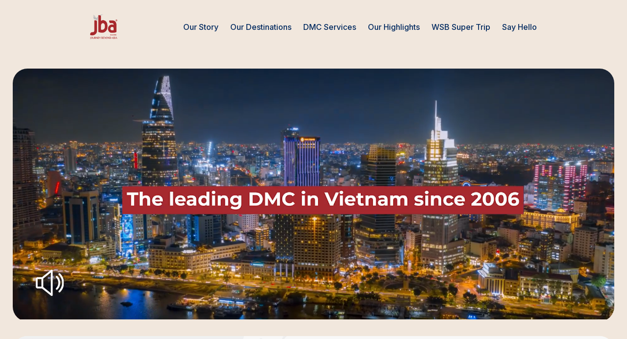

--- FILE ---
content_type: text/html; charset=UTF-8
request_url: https://www.jba-dmc.com/?f=52.1773.1338711934.14.32.58.spectacles+opera
body_size: 9183
content:
<!DOCTYPE html>
<html lang="en">
<head>
    	<base href="https://www.jba-dmc.com/" />
        <meta charset="utf-8">
        <meta http-equiv="x-ua-compatible" content="ie=edge">
        <title>JBA - Journey Beyond Asia</title>
        <meta name="viewport" content="width=device-width, initial-scale=1.0" />
		<meta name="keywords" content="vietnam dmc, dmc in vietnam, journey beyond asia, jbadmcvn, vietnam travel expery, mice in vietnam, eventplanner in vietnam, jba vietnam, MICE, Event, Asiatour, Tour, Vietnam, Asia, Travel, Leisure" />
		<meta name="description" content="Originally established as Phu Bao Tours in 2006 with the passion in travel management and became a destination management company, so called Phu Bao Destinations and Events ‘PBDE’ for our loyal customer WSB – World System Builder (USA), impressively arranging their incentive trips to Vietnam and Asia from few hundreds in 2012 to 4,000 delegates in 2018. 
Through countless challenges over a decade, together with clearly- developed vision, strong determination and limitless effort, in 2018, we pushed ourselves to another level of achievement in rebranding to JBA - Journey Beyond Asia, in order to integrate further our passion, in-depth experiences and expertise in travel management to the greater platforms of our customers, horizontally in market segments and vertically in each segment demand, domestically and internationally." />
		<meta property="og:locale" content="vi_VN" />
		<meta property="og:type" content="website" />
		<meta property="og:title" content="JBA - Journey Beyond Asia" />
		<meta property="og:description" content="Originally established as Phu Bao Tours in 2006 with the passion in travel management and became a destination management company, so called Phu Bao Destinations and Events ‘PBDE’ for our loyal customer WSB – World System Builder (USA), impressively arranging their incentive trips to Vietnam and Asia from few hundreds in 2012 to 4,000 delegates in 2018. 
Through countless challenges over a decade, together with clearly- developed vision, strong determination and limitless effort, in 2018, we pushed ourselves to another level of achievement in rebranding to JBA - Journey Beyond Asia, in order to integrate further our passion, in-depth experiences and expertise in travel management to the greater platforms of our customers, horizontally in market segments and vertically in each segment demand, domestically and internationally." />
		<meta property="og:url" content="https://www.jba-dmc.com/" />
		<meta property="og:site_name" content="JBA - Journey Beyond Asia" />
		<meta property="og:image" content="" />
	    <link rel="icon" type="image/png" href="images/favicon.png">

		<!-- fonts styles -->
		<link rel="preconnect" href="https://fonts.googleapis.com">
		<link rel="preconnect" href="https://fonts.gstatic.com" crossorigin>
		<link href="https://fonts.googleapis.com/css2?family=Inter:ital,opsz,wght@0,14..32,100..900;1,14..32,100..900&family=Six+Caps&display=swap" rel="stylesheet">
		<!-- CSS icon font -->
		<script type="module" src="https://unpkg.com/ionicons@7.1.0/dist/ionicons/ionicons.esm.js"></script>
		<script nomodule src="https://unpkg.com/ionicons@7.1.0/dist/ionicons/ionicons.js"></script>
		<!-- css page custom -->
		<link href="css/reset.css?rand=123" rel="stylesheet" />
		<link href="css/index.css?rand=123" rel="stylesheet" />
		<link rel="stylesheet" href="css/ani.css">
	    <link href="css/style2.css?rand=123" rel="stylesheet" />
		<link href="css/reponsive.css?rand=123" rel="stylesheet" />

		<link rel="stylesheet" href="js/jquery-ui.min.css">
		<link rel="stylesheet" href="js/jquery-ui.theme.min.css">
		<link rel="stylesheet" href="js/jquery-ui.structure.min.css">
		<script src="js/jquery-3.3.1.min.js"></script>
		<script src="js/jquery-ui.min.js"></script>

        <script src="js/jslib.js"></script>

		<!-- Dialog -->
		<!--
		<link rel="stylesheet" href="js/dialog.css">
		<script src="js/dialog.js"></script>
		-->

		<!-- Google tag (gtag.js) -->
		<script async src="https://www.googletagmanager.com/gtag/js?id=G-BCJ4FY6BR5"></script>
		<script>
		  window.dataLayer = window.dataLayer || [];
		  function gtag(){dataLayer.push(arguments);}
		  gtag('js', new Date());

		  gtag('config', 'G-BCJ4FY6BR5');
		</script>


	<script>
	  	$(document).ready(function(){
			$("#form_arrival_date").datepicker({
				dateFormat: 'mm/dd/yyyy',
				changeMonth: true,
				changeYear: true
			});

			$("#form_departure_date").datepicker({
				dateFormat: 'mm/dd/yyyy',
				changeMonth: true,
				changeYear: true
			});

			$(".sound-icon").click( function (){
			    if( $("#home-video").prop('muted') == true ){
			    	//Unmute
			        $("#home-video").prop('muted', false);

			        //Change icon
			        //$("#sound-img").prop('src', 'images/sound_on.png');
			        $("#sound-img").prop('src', 'images/sound_off.png');
			        $("#sound-img").prop('title', 'Turn Sound Off');
			    }
			    else {
			    	//Mute
			    	$("#home-video").prop('muted', true);

			        //Change icon
			        //$("#sound-img").prop('src', 'images/sound_off.png');
			        $("#sound-img").prop('src', 'images/sound_on.png');
			        $("#sound-img").prop('title', 'Turn Sound On');
			    }
			});
		})
	</script>
</head>

<body>
    <!-- PAGE LOADER -->
<div class="page-loader">
    <div class="spinner"></div>
    <div class="txt">
        <p> <img src="images/loadlogo.png"></p>
        <!-- <p>JBA<br>Journey Beyond Asia.</p> -->
    </div>
</div>
<!-- PAGE LOADER END -->

   <!--  <div class="transition">
        <div class="loadlogo"> <img id="loadimg" src="images/loadlogo.png"> </div>
     </div> -->

    <div class="website-content">

        <!-- Header -->
        <header class="header fullscreen-menu">
            <div id="header-container">
                <div class="mainMenu">
                    <div id="logo">
                        <a href="">
                            <img src="images/sitepic/logo-color.png" title="" border="0" />
                        </a>
                    </div>

                    <!-- Navigation -->
                    <label for="openNav" class="openNav">
                        <span></span>
                        <span></span>
                        <span></span>
                    </label>
                    <nav class="navbar">
                        <input type="checkbox" name="openNav" id="openNav">
                        <ul class="menu">
                        <li><a href="story/" class="">Our Story</a> </li>
                        <li><a href="destination/" class="">Our Destinations</a></li>
                        <li><a href="service/" class="">DMC Services </a></li>
                        <li><a href="highlight/" class="">Our Highlights</a></li>
                        <!-- tạm ẩn---
                        <li><a href="service/" class="">Case Studies </a></li>
                        -->
                        <li> <a href="supertrip/" class="">WSB Super Trip </a> </li>
                        <li><a href="contact/" class="">Say Hello</a></li>
                        </ul>

                    </nav>
                    <!--/Navigation -->
                </div>
            </div>
        </header>
        <!--/Header -->


        <main>
            <!-- -------------------hero_index------------------ -------------->
            <div class="hero_index">
                <div class="container_home">
                    <div class="video video-container">
                        <video id="home-video" class="vi_pc" autoplay loop muted webkit-playsinline playsinline>
                            <source src="images/sitepic/Web-Banner-2025-1920-x-800.mp4" type="video/mp4" />
                        </video>

                        <video id="home-video" class="vi_mb" autoplay loop muted webkit-playsinline playsinline>
                            <source src="images/sitepic/Web-Banner-2025-608-x-1080.mp4" type="video/mp4" />
                        </video>

						<span class="sound-icon">
							<img id="sound-img" src="images/sound_on.png" title="Turn Sound On" />
						<span>

						<!--
                        <div class="down_video">
                            <button class="scroll-down"><ion-icon name="arrow-down-outline"></ion-icon> Destinations
                            </button>
                        </div>
                        -->
                    </div>
                </div>

            </div>
            <!-- -------------------/hero_index------------------ -------------->

            <!-- -------------------Our Destinations------------------ -------------->
            <div class="Des_index">
                <h3 class="Des_index_title"><span>OUR</span> Destinations</h3>
                <div class="container_home">
                    <div class="Des_index_main">
                        <div class="bg_map image-map-container">
                            <img src="images/sitepic/bg_des.jpg" alt="" class="image-map" />

                            <a class="local_hochiminh local local_des-btn active" data-popup=".popup_hochiminh" title="Ho Chi Minh City"><ion-icon name="radio-button-on-outline"></ion-icon></a>
                            <a class="local_hanoi local local_des-btn " data-popup=".popup_hanoi" title="Ha Noi"><ion-icon name="radio-button-on-outline"></ion-icon></a>
                            <a class="local_phuquoc local local_des-btn " data-popup=".popup_phuquoc" title="Phu Quoc"><ion-icon name="radio-button-on-outline"></ion-icon></a>
                            <a class="local_danang local local_des-btn " data-popup=".popup_danang" title="Da Nang"><ion-icon name="radio-button-on-outline"></ion-icon></a>
                            <a class="local_bangkok local local_des-btn " data-popup=".popup_bangkok" title="Bangkok"><ion-icon name="radio-button-on-outline"></ion-icon></a>
                            <a class="local_chiangmai local local_des-btn " data-popup=".popup_chiangmai" title="Chiang Mai"><ion-icon name="radio-button-on-outline"></ion-icon></a>
                            <a class="local_phuket local local_des-btn " data-popup=".popup_phuket" title="Phuket"><ion-icon name="radio-button-on-outline"></ion-icon></a>
                            <a class="local_cambodia local local_des-btn " data-popup=".popup_cambodia" title="Cambodia"><ion-icon name="radio-button-on-outline"></ion-icon></a>
                            <a class="local_japan local local_des-btn " data-popup=".popup_japan" title="Japan"><ion-icon name="radio-button-on-outline"></ion-icon></a>
                            <a class="local_malaysia local local_des-btn " data-popup=".popup_malaysia" title="Malaysia"><ion-icon name="radio-button-on-outline"></ion-icon></a>
                            <a class="local_singapore local local_des-btn " data-popup=".popup_singapore" title="Singapore"><ion-icon name="radio-button-on-outline"></ion-icon></a>
                            <a class="local_southkorea local local_des-btn " data-popup=".popup_southkorea" title="South Korea"><ion-icon name="radio-button-on-outline"></ion-icon></a>
                            <a class="local_taiwan local local_des-btn " data-popup=".popup_taiwan" title="Taiwan"><ion-icon name="radio-button-on-outline"></ion-icon></a>
                            <a class="local_indonesia local local_des-btn " data-popup=".popup_indonesia" title="Indonesia"><ion-icon name="radio-button-on-outline"></ion-icon></a>

                        </div>

                        <div class="popup_content popup_hochiminh active">
                            <div class="content_des">
                                <ul>
                                    <li>
                                    	<img src="images/destination/saigon-river-4.jpg" title="Ho Chi Minh City" border=0 />
                                    </li>
                                    <li>
                                        <h2>Ho Chi Minh City</h2>
                                    </li>
                                </ul>
                                <p>Vibrant, Dynamic, Historical<br />
<br />
Where the buzz never stops! From bustling markets to sky-high rooftop views, Ho Chi Minh City is a playground for discovery. Dive into its rich history, savor the world-famous street food, and enjoy luxury venues that make it a M.I.C.E hotspot like no other.</p>
                            </div>
                            <a href="destination/3/ho-chi-minh-city.html">Learn more</a>
                            <!-- <button class="close" data-popup=".popup"><img src="images/close.png"></button> -->
                        </div>
                        <div class="popup_content popup_hanoi ">
                            <div class="content_des">
                                <ul>
                                    <li>
                                    	<img src="images/destination/Destinations_Ha-Noi.jpg" title="Ha Noi" border=0 />
                                    </li>
                                    <li>
                                        <h2>Ha Noi</h2>
                                    </li>
                                </ul>
                                <p>Timeless, Authentic, Charming<br />
<br />
Step back in time while embracing the present in Hanoi. Wander through the charming Old Quarter, relax by Hoan Kiem Lake, and soak in the city’s unique blend of history and modernity. Hanoi is the perfect stage for unforgettable events and tailored experiences.</p>
                            </div>
                            <a href="destination/1/ha-noi.html">Learn more</a>
                            <!-- <button class="close" data-popup=".popup"><img src="images/close.png"></button> -->
                        </div>
                        <div class="popup_content popup_phuquoc ">
                            <div class="content_des">
                                <ul>
                                    <li>
                                    	<img src="images/destination/Destinations_Phu-Quoc.jpg" title="Phu Quoc" border=0 />
                                    </li>
                                    <li>
                                        <h2>Phu Quoc</h2>
                                    </li>
                                </ul>
                                <p>Paradise, Relaxation, Adventure<br />
<br />
Phu Quoc isn’t just an island; it’s a dream come true. Think turquoise waters, golden sands, and adventure at every turn. Whether you’re here for relaxation or an unforgettable event, this tropical gem delivers it all with a touch of luxury.</p>
                            </div>
                            <a href="destination/5/phu-quoc.html">Learn more</a>
                            <!-- <button class="close" data-popup=".popup"><img src="images/close.png"></button> -->
                        </div>
                        <div class="popup_content popup_danang ">
                            <div class="content_des">
                                <ul>
                                    <li>
                                    	<img src="images/destination/6.jpg" title="Da Nang" border=0 />
                                    </li>
                                    <li>
                                        <h2>Da Nang</h2>
                                    </li>
                                </ul>
                                <p>Scenic, Energetic, Relaxing<br />
<br />
Feel the sea breeze and the mountain whispers in Da Nang. From golden beaches to the awe-inspiring Marble Mountains, this city is your gateway to adventure and relaxation. Plan your next event here for an unforgettable mix of inspiration and tranquility.</p>
                            </div>
                            <a href="destination/9/da-nang.html">Learn more</a>
                            <!-- <button class="close" data-popup=".popup"><img src="images/close.png"></button> -->
                        </div>
                        <div class="popup_content popup_bangkok ">
                            <div class="content_des">
                                <ul>
                                    <li>
                                    	<img src="images/destination/Destinations_Bangkok-2.jpg" title="Bangkok" border=0 />
                                    </li>
                                    <li>
                                        <h2>Bangkok</h2>
                                    </li>
                                </ul>
                                <p>Vibrant, Flavorful, Festive<br />
<br />
Bangkok is where tradition and modernity collide in the best way. Marvel at glittering temples, dive into bustling markets, and host your event in venues that buzz with energy. Here, every moment becomes an extraordinary experience.</p>
                            </div>
                            <a href="destination/2/bangkok.html">Learn more</a>
                            <!-- <button class="close" data-popup=".popup"><img src="images/close.png"></button> -->
                        </div>
                        <div class="popup_content popup_chiangmai ">
                            <div class="content_des">
                                <ul>
                                    <li>
                                    	<img src="images/destination/Destinations_Chiangmai.jpg" title="Chiang Mai" border=0 />
                                    </li>
                                    <li>
                                        <h2>Chiang Mai</h2>
                                    </li>
                                </ul>
                                <p>Tranquil, Cultural, Picturesque<br />
<br />
Welcome to Chiang Mai, where ancient temples, lush mountains, and vibrant night markets create a serene escape from the everyday. Whether you're planning a peaceful retreat or diving into the local culture, this charming destination is sure to capture your heart.</p>
                            </div>
                            <a href="destination/8/chiang-mai.html">Learn more</a>
                            <!-- <button class="close" data-popup=".popup"><img src="images/close.png"></button> -->
                        </div>
                        <div class="popup_content popup_phuket ">
                            <div class="content_des">
                                <ul>
                                    <li>
                                    	<img src="images/destination/Destinations_Phuket.jpg" title="Phuket" border=0 />
                                    </li>
                                    <li>
                                        <h2>Phuket</h2>
                                    </li>
                                </ul>
                                <p>Tropical, Luxurious, Exciting<br />
<br />
Phuket isn’t just a destination—it’s a lifestyle. Lounge on stunning beaches, host a gala under the stars, or explore vibrant nightlife. This tropical paradise is the ultimate canvas for relaxation and unforgettable M.I.C.E moments.</p>
                            </div>
                            <a href="destination/11/phuket.html">Learn more</a>
                            <!-- <button class="close" data-popup=".popup"><img src="images/close.png"></button> -->
                        </div>
                        <div class="popup_content popup_cambodia ">
                            <div class="content_des">
                                <ul>
                                    <li>
                                    	<img src="images/destination/Destinations_Cambodia.jpg" title="Cambodia" border=0 />
                                    </li>
                                    <li>
                                        <h2>Cambodia</h2>
                                    </li>
                                </ul>
                                <p>Historic, Majestic, Enchanting<br />
<br />
Step into Cambodia’s magical world, home to the legendary Angkor Wat and countless cultural treasures. Beyond its rich history lies a warm, welcoming atmosphere – perfect for meaningful travel experiences and extraordinary events.</p>
                            </div>
                            <a href="destination/7/cambodia.html">Learn more</a>
                            <!-- <button class="close" data-popup=".popup"><img src="images/close.png"></button> -->
                        </div>
                        <div class="popup_content popup_japan ">
                            <div class="content_des">
                                <ul>
                                    <li>
                                    	<img src="images/destination/Destinations_Japan.jpg" title="Japan" border=0 />
                                    </li>
                                    <li>
                                        <h2>Japan</h2>
                                    </li>
                                </ul>
                                <p>Cultural, Traditional, Unforgettable<br />
<br />
Discover Japan, where cutting-edge technology meets timeless traditions. From the buzz of Tokyo's skyscrapers to the tranquility of Kyoto's temples, every corner offers an incredible experience. Perfect for events or adventures that leave a lasting impression!</p>
                            </div>
                            <a href="destination/4/japan.html">Learn more</a>
                            <!-- <button class="close" data-popup=".popup"><img src="images/close.png"></button> -->
                        </div>
                        <div class="popup_content popup_malaysia ">
                            <div class="content_des">
                                <ul>
                                    <li>
                                    	<img src="images/destination/Destinations_Malaysia.jpg" title="Malaysia" border=0 />
                                    </li>
                                    <li>
                                        <h2>Malaysia</h2>
                                    </li>
                                </ul>
                                <p>Diverse, Tropical, Friendly<br />
<br />
Malaysia offers a mix of modern cities, lush rainforests, and breathtaking beaches. Whether you're exploring the vibrant streets of Kuala Lumpur or relaxing on the pristine sands of Langkawi, it’s a destination that promises something for everyone.</p>
                            </div>
                            <a href="destination/10/malaysia.html">Learn more</a>
                            <!-- <button class="close" data-popup=".popup"><img src="images/close.png"></button> -->
                        </div>
                        <div class="popup_content popup_singapore ">
                            <div class="content_des">
                                <ul>
                                    <li>
                                    	<img src="images/destination/Destinations_Singapore.jpg" title="Singapore" border=0 />
                                    </li>
                                    <li>
                                        <h2>Singapore</h2>
                                    </li>
                                </ul>
                                <p>Sophisticated, Cosmopolitan, Efficient<br />
<br />
Singapore shines as a global hub of luxury and efficiency. Picture iconic landmarks like Marina Bay Sands, seamless infrastructure, and world-class hospitality – all coming together to make your visit, or event, truly unforgettable.</p>
                            </div>
                            <a href="destination/12/singapore.html">Learn more</a>
                            <!-- <button class="close" data-popup=".popup"><img src="images/close.png"></button> -->
                        </div>
                        <div class="popup_content popup_southkorea ">
                            <div class="content_des">
                                <ul>
                                    <li>
                                    	<img src="images/destination/Destinations_South-Korea.jpg" title="South Korea" border=0 />
                                    </li>
                                    <li>
                                        <h2>South Korea</h2>
                                    </li>
                                </ul>
                                <p>Modern, Trendy, Inspiring<br />
<br />
South Korea brings energy and inspiration with its bustling cities, rich history, and natural wonders. Imagine exploring Seoul's futuristic skyline or unwinding on Jeju Island’s serene beaches. It’s the ultimate destination for unforgettable memories and dynamic events.</p>
                            </div>
                            <a href="destination/13/south-korea.html">Learn more</a>
                            <!-- <button class="close" data-popup=".popup"><img src="images/close.png"></button> -->
                        </div>
                        <div class="popup_content popup_taiwan ">
                            <div class="content_des">
                                <ul>
                                    <li>
                                    	<img src="images/destination/Destinations_Taiwan.jpg" title="Taiwan" border=0 />
                                    </li>
                                    <li>
                                        <h2>Taiwan</h2>
                                    </li>
                                </ul>
                                <p>Scenic, Diverse, Welcoming<br />
<br />
Taiwan has it all – buzzing cities, jaw-dropping landscapes, and mouthwatering food. From Taipei’s lively night markets to the awe-inspiring Taroko Gorge, this destination blends excitement with warmth, making it perfect for every traveler or event.</p>
                            </div>
                            <a href="destination/14/taiwan.html">Learn more</a>
                            <!-- <button class="close" data-popup=".popup"><img src="images/close.png"></button> -->
                        </div>
                        <div class="popup_content popup_indonesia ">
                            <div class="content_des">
                                <ul>
                                    <li>
                                    	<img src="images/destination/Destinations_Indonesia.jpg" title="Indonesia" border=0 />
                                    </li>
                                    <li>
                                        <h2>Indonesia</h2>
                                    </li>
                                </ul>
                                <p>Enchanting, Diverse, Inspiring<br />
<br />
Indonesia’s diverse archipelago offers dynamic cityscapes in Jakarta, vibrant heritage in Yogyakarta and on top of those, Bali stands as a crown jewel - an island of lush rice terraces, pristine beaches, and spiritual retreats. Whether you're seeking a serene escape, an adventure-filled incentive trip, or a high-end corporate retreat.</p>
                            </div>
                            <a href="destination/17/indonesia.html">Learn more</a>
                            <!-- <button class="close" data-popup=".popup"><img src="images/close.png"></button> -->
                        </div>
                    </div>
                </div>
            </div>
            <!-- ------------------- / Our Destinations------------------ -------------->

            <!-- -------------------Services------------------ -------------->
            <div class="Services_index container_home">
                <div class="container">
                    <div class="Services_index_content">
                        <ul>
                            <li class="Services_index_content-box">
                                <h3 class="Services_index_content-box_tit"><span>OUR</span> SERVICES</h3>
                            </li>

                            <li class="Services_index_content-box">
                                <img src="images/service/cial_54810451779_250919-JY-DSC00038e.jpg" title="" border="0" />
                                <div class="overlay_sv"></div>
                                <a href="service/1/leisure.html" class="Services_index_content-box-title">
                                    LEISURE
                                </a>
                            </li>
                            <li class="Services_index_content-box">
                                <img src="images/service/travel-concierge.png" title="" border="0" />
                                <div class="overlay_sv"></div>
                                <a href="service/2/travel-concierge.html" class="Services_index_content-box-title">
                                    TRAVEL CONCIERGE
                                </a>
                            </li>
                            <li class="Services_index_content-box">
                                <img src="images/service/KIN_1109.jpg" title="" border="0" />
                                <div class="overlay_sv"></div>
                                <a href="service/3/mice.html" class="Services_index_content-box-title">
                                    MICE
                                </a>
                            </li>
                        </ul>
                    </div>
                </div>
            </div>
            <!-- -------------------/ Services------------------ -------------->

            <!-- -------------------Our STORY------------------ -------------->
            <div class="our_story_index container_home">
                <div class="our_story_index_content">
                    <div class="our_story_index_content_img">
                        <h3><span>OUR</span> STORY</h3>
                        <div class="our_story_index_content_pp">
                            <img class="our_story_index_content_pp_img" src="images/sitepic/Group-Photo-Cutout-1.png" />
                        </div>

                        <div class="our_story_index_content_text">
                            <div id="scene">
                                <div class="layer z_index_above" data-depth="-0.1">
                                	<img src="images/sitepic/Our-Story-03.png" />
                                </div>
                                <div class="layer z_index_above" data-depth="0.2">
                                	<img src="images/sitepic/Our-Story-04.png" />
                                </div>
                                <div class="layer z_index_above" data-depth="0.3">
                                	<img src="images/sitepic/Our-Story-05.png" />
                                </div>
                                <div class="layer" data-depth="0.4">
                                	<img src="images/sitepic/Our-Story-06.png" />
                                </div>
                            </div>
                        </div>

                        <div class="our_stor_mobile_text">
                            <p>OUR STORY</p>
                        </div>
                        <div class="our_story_index_content_img_btn">
                            <a href="story/" class="btn_main">Learn more</a>
                        </div>
                    </div>
                </div>
            </div>
            <!-- -------------------/ Our STORY------------------ -------------->

            <!-- -------------------HIGHTLIGTH------------------ -------------->
            <div class="hightlights_index container_home">
                <div class="hightlights_index_content">
                    <img src="images/sitepic/bg_high.jpg" title="" border="0" />

                    <h3 class="hightlights_index_title">
                        our <br>highlights
                    </h3>
                    <div class="hightlights_index_btn">
                        <a href="highlight/" class="btn_main">Learn more</a>
                    </div>

                </div>
            </div>
            <!-- -------------------/HIGHTLIGTH------------------ -------------->

            <!-- -------------------super Trip Project------------------ -------------->
            <div class="supertrip_index container_home">
                <div class="supertrip_index_content" style="background-image: url(images/sitepic/bg_super.jpg);">
                    <div class="supertrip_index_content-item">
                        <p class="supertrip-1"><img src="images/sitepic/Super-Trip-Project--Globe.png" /></p>
                        <p class="supertrip-2"><img src="images/sitepic/layer1.png" /></p>
                        <p class="supertrip-3"><img src="images/sitepic/maybay.png" /></p>
                    </div>
                    <div class="supertrip_index_content-title">
                        WSB <br>SUPER TRIP
                    </div>
                    <div class="supertrip_index_btn">
                        <a href="supertrip/" class="btn_main">Learn more</a>
                    </div>
                </div>
            </div>
            <!-- -------------------/super Trip Project------------------ -------------->

            <!-- SAY HELLO -->
            <div id="say_hello" class="sayhello_index container_home">
                <div class="g-say" style="background-image: url(images/sitepic/pexels-c-t-phat-546614745-18099746.png);">
                    <div class="container content_row">
                        <div class="content-row-colum-2">
                            <div class="col box-say">
                                <div class="col-content-left">
                                    <h2><span>say</span> hello!</h2>

                                </div>
                            </div>
                            <div class="col from-box">
                            	<div id="Form_Msg" class="errorMsg2 text-center"></div>

                            	<div id="Div_Form">
	                                <form id="REQUESTFORM" name="REQUESTFORM" action="" method="post" onsubmit="return sendRequestForm('index.php?act=send_request')">
	                                <input type="hidden" name="form_flag" value="" />
	                                <ul>
	                                    <li class="input-box">
	                                        <span class="icon"><ion-icon name="person-outline"></ion-icon></span>
	                                        <input type="text" id="form_name" name="form_name" value="" placeholder="NAME *" required="required" />
	                                    </li>
	                                    <li class="input-box">
	                                        <span class="icon"><ion-icon name="mail-outline"></ion-icon></span>
	                                        <input type="text" name="form_email" value="" class="form-control" placeholder="EMAIL *" required="required" />
	                                    </li>
	                                    <li class="input-box">
	                                        <span class="icon"><ion-icon name="location-outline"></ion-icon></span>
	                                        <input type="text" name="form_organization" value="" class="form-control" placeholder="ORGANIZATIONS *" required="required" />
	                                    </li>
	                                    <li class="input-box">
	                                        <span class="icon"><ion-icon name="call-outline"></ion-icon></span>
	                                        <input type="text" name="form_phone" value="" class="form-control" placeholder="PHONE NUMBER *" required="required" />
	                                    </li>
	                                    <li class="input-box">
	                                        <span class="icon"><ion-icon name="map-outline"></ion-icon></span>
	                                        <textarea type="text" name="form_destination" rows="3" class="form-control" placeholder="DESTINATIONS *" required="required"></textarea>
	                                    </li>
	                                    <li class="input-box">
	                                        <span class="icon"><i class="fa-solid fa-note-sticky"></i></span>
	                                        <textarea type="text" name="form_request" rows="3" class="form-control" placeholder="REQUESTS *" required="required"></textarea>
	                                    </li>
	                                    <li class="input-box">
	                                        <span class="icon"></span>
	                                        <input type="text" id="form_arrival_date" name="form_arrival_date" value="" placeholder="DAY OF ARRIVAL *" required="required" autocomplete="off" />
	                                    </li>
	                                    <li class="input-box">
	                                        <span class="icon"></span>
	                                        <input type="text" id="form_departure_date" name="form_departure_date" value="" placeholder="DAY OF DEPARTURE *" required="required" autocomplete="off" />
	                                    </li>
	                                    <li class="input-box">
	                                        <span class="icon"></span>
	                                        <input type="number" name="form_guests" value="" placeholder="NUMBER OF GUESTS *" required="required" />
	                                    </li>
	                                    <li class="input-box">
	                                        <span class="text_upload">UPLOAD RFP (Optional)</span>
	                                        <label for="upload-photo">Choose files</label>
	                                        <input id="upload-photo" type="file" name="form_attachment" placeholder="UPLOAD FILE" />
	                                    </li>
	                                </ul>

	                                <div class="button-box">
	                                    <div class="button-border">
	                                        <input type="submit" class="send_message btn_main" id="submit" value="Send Message" />
	                                    </div>
	                                </div>
	                                </form>
                                </div>
                            </div>

                        </div>
                    </div>
                </div>
            </div>
            <!-- SAY HELLO -->
        </main>


        <!-- -------------------footer------------------->
        <footer class="main-footer">
            <div class="container">
                <div class="top-footer">
                    <div class="logo-box">
                        <div class="logo-f">
                            <img src="images/sitepic/logo-color.png" title="" border="0" />
                        </div>
                        <ul class="menu-box">
                            <li>5th Floor, CJ Building, 2bis-4-6 Le Thanh Ton street, Sai Gon Ward, Ho Chi Minh City, Vietnam</li>
                            <li>Hotline: +84 81 963 8080 (Zalo/WhatsApp)</li>
                            <li><a href="mailto:info@jba-dmc.com">Email: info@jba-dmc.com</a></li>
                            <li>Monday - Friday: 08:00 - 17:30</li>
                            <li>Saturday - Sunday: closed</li>
                        </ul>


                        <div class="social-media-main">
                            <ul>
                                <li class="toggle">
                                   <a href="javascript:;">Follow Us</a>
                                    <div class="Social_show">
                                        <p style="--i:1"><a href="https://www.facebook.com/jbadmcvn/" target="_blank">
                                        <img src="images/fb.png" title="" border="0">
                                        </a>
                                        </p>

                                        <p style="--i:2"><a href="https://www.youtube.com/channel/UCzkR2GaJyY7FKQuf0p4Bt7w" target="_blank">
                                        <img src="images/you.png" title="" border="0">
                                        </a></p>

                                        <p style="--i:3"><a href="https://www.instagram.com/jbadmcvn/" target="_blank">
                                        <img src="images/ins.png" title="" border="0">
                                        </a></p>
                                    </div>

                                </li>
                                <li>
                                    <a href="https://wa.me/84819638080">Chat with Us </a>
                                </li>
                            </ul>
                        </div>

                    </div>
                    <div class="label-menu-box">
                    <a class="menu_list" href="story/">Our Story</a>
                        <a class="menu_list" href="destination/">Our Destinations</a>
                        <a class="menu_list" href="service/">DMC Services </a>

                        <a class="menu_list" href="highlight/">Our Highlights</a>
                        <a class="menu_list" href="supertrip/">WSB Super Trip </a>
                        <a class="menu_list" href="contact/">Say Hello</a>
                        <a class="menu_list" href="information/4/booking-and-payment-conditions.html">Booking & Payment Conditions</a>
                    </div>

                    <div class="googlemap-box">
                        <div>
                    	   <iframe src="https://www.google.com/maps/embed?pb=!1m18!1m12!1m3!1d3919.379967732014!2d106.70278377504188!3d10.782182589366935!2m3!1f0!2f0!3f0!3m2!1i1024!2i768!4f13.1!3m3!1m2!1s0x31752f4928a810f5%3A0x7fae9a8c5b36ee8e!2sJBA%20-%20Journey%20Beyond%20Asia!5e0!3m2!1sen!2s!4v1695023106243!5m2!1sen!2s" width="600" height="450" style="border:0;" allowfullscreen="" loading="lazy" referrerpolicy="no-referrer-when-downgrade"></iframe>
                        </div>
                     <p style="padding-top: 8px;">In partnership with</p>
                     <p style="padding-top: 5px;">
                        <a href="http://www.1dmcworld.com/" target="_blank">
                        <img src="images/logo-ff.png" title="" border="0">
                        </a>
                     </p>
                    </div>

                </div>
            </div>
            <div class="bottom-footer">
                <p class="copyright-txt" style="color: var(--color-s-4);">
                    © 2025 Copyright by JBA-DMC.com, all rights reserved.
                </p>
            </div>
        </footer>

<script>
      document.addEventListener("DOMContentLoaded", function () {
    document.querySelector(".toggle").addEventListener("click", function () {
        let socialShow = this.querySelector(".Social_show");
        socialShow.classList.toggle("active");
    });
});
    </script>



    <div class="scrollTop" onclick="scrollToTop();">
    <ion-icon name="arrow-up-circle-outline"></ion-icon>
    </div>
    <script type="text/javascript">
        window.addEventListener('scroll', function(){
            var scroll = document.querySelector('.scrollTop');
            scroll.classList.toggle("active" , window.scrollY > 500)
        })


        function scrollToTop(){
            window.scrollTo({
                top: 0,
                behavior: 'smooth'
            })
        }
    </script>

    </div>



    <script src="js/intersection-observer.min.js"></script>
    <script src="js/gsap.min.js"></script>
    <script src="js/ScrollTrigger.min.js"></script>
    <script src="js/lenis.min.js"></script>

<!--   	<script src="js/barba.umd.js"></script>
    <script src="js/main.js"></script> -->

    <!-- js style -->
    <script src="js/index.js"></script>
    <!-- js sliders hightlights -->

	<script type="text/javascript">
	    /*modal*/

		// Khai báo các nút với các giá trị data-popup từ popup đến popup13
		document.querySelectorAll('[data-popup]').forEach(button => {
		    button.addEventListener('click', (event) => {
		        event.stopPropagation(); // Ngăn chặn sự kiện click lan đến document
		        const popupSelector = button.getAttribute('data-popup');

		        // Đóng tất cả các popup hiện tại và xóa class 'active' khỏi tất cả các nút
		        document.querySelectorAll('.popup_japan.active, .popup_southkorea.active, .popup_taiwan.active, .popup_chiangmai.active, .popup_hanoi.active, .popup_bangkok.active, .popup_phuket.active, .popup_danang.active, .popup_cambodia.active, .popup_hochiminh.active, .popup_phuquoc.active, .popup_malaysia.active, .popup_singapore.active, .popup_indonesia.active').forEach(popup => {
		            popup.classList.remove('active');
		        });
		        document.querySelectorAll('[data-popup].active').forEach(activeButton => {
		            activeButton.classList.remove('active');
		        });

		        // Mở popup tương ứng và thêm class 'active' vào nút được click
		        popupToggle(popupSelector, button);
		    });
		});

		// // Lắng nghe sự kiện click trên toàn bộ document
		// document.addEventListener('click', () => {
		//     // Đóng tất cả các popup hiện tại và xóa class 'active' khỏi tất cả các nút
		//     document.querySelectorAll('.popup_japan.active, .popup_southkorea.active, .popup_taiwan.active, .popup_chiangmai.active, .popup_hanoi.active, .popup_bangkok.active, .popup_phuket.active, .popup_danang.active, .popup_cambodia.active, .popup_hochiminh.active, .popup_phuquoc.active, .popup_malaysia.active, .popup_singapore.active').forEach(popup => {
		//         popup.classList.remove('active');
		//     });
		//     document.querySelectorAll('[data-popup].active').forEach(activeButton => {
		//         activeButton.classList.remove('active');
		//     });
		// });

		function popupToggle(popupSelector, button) {
		    const popups = document.querySelectorAll(popupSelector);
		    popups.forEach(popup => {
		        const isActive = popup.classList.toggle('active'); // Toggle trạng thái popup
		        if (isActive) {
		            button.classList.add('active'); // Nếu popup mở, thêm class 'active' vào nút
		        } else {
		            button.classList.remove('active'); // Nếu popup đóng, xóa class 'active' khỏi nút
		        }
		    });
		}
	</script>

	<script src="js/parallax.min.js"></script>
	<script>
	    var scene = document.getElementById('scene');
	    var parallaxInstance = new Parallax(scene);
	</script>

</body>
</html>


--- FILE ---
content_type: text/css
request_url: https://www.jba-dmc.com/css/index.css?rand=123
body_size: 5432
content:
/*
// <uniquifier>: Use a unique and descriptive class name
// <weight>: Use a value from 100 to 900

.inter-<uniquifier> {
  font-family: "Inter", serif;
  font-optical-sizing: auto;
  font-weight: <weight>;
  font-style: normal;
}
.six-caps-regular {
  font-family: "Six Caps", serif;
  font-weight: 400;
  font-style: normal;
}

// <uniquifier>: Use a unique and descriptive class name
// <weight>: Use a value from 100 to 800

.jetbrains-mono-<uniquifier> {
  font-family: "JetBrains Mono", serif;
  font-optical-sizing: auto;
  font-weight: <weight>;
  font-style: normal;
}
// <uniquifier>: Use a unique and descriptive class name
// <weight>: Use a value from 100 to 800
*/


/* lenis scroll */
html.lenis,
html.lenis body {
  height: auto;
}

.lenis.lenis-smooth {
  scroll-behavior: auto !important;
}

.lenis.lenis-smooth [data-lenis-prevent] {
  overscroll-behavior: contain;
}

.lenis.lenis-stopped {
  overflow: hidden;
}

.lenis.lenis-smooth iframe {
  pointer-events: none;
}



#smooth-content {
  overflow: visible;
  width: 100%;
  /* set a height because the contents are position: absolute, thus natively there's no height */
}

     /* Style for the popup */
     #popup {
       display: none;
       /* Hidden by default */
       position: fixed;
       top: 0;
       left: 0;
       width: 100%;
       height: 100%;
       background-color: #012a5ff0;
       /* Black background with opacity */
       justify-content: center;
       align-items: center;
       z-index: 1005;
     }
  
     #popup img {
       max-width: 500px;
     }
  
     #popup button {
       position: absolute;
       /*
       top: 20px;
       right: 20px;
       */
       margin-top: -540px;
       margin-right: -500px;
       padding: 10px 20px;
       background-color: var(--color-main);
       color: var(--color-s-4);
       border: none;
       cursor: pointer;
     }

/* -------header----------------------------------------------- */
.website-content {
  height: 100%;
  overflow: hidden;
  height: 100%;
}

.header {
  position: relative;
  top: 0px;
  width: auto;
  padding: .3em 3em;
  display: flex;
  justify-content: space-between;
  z-index: 1;
  background: var(--color-s-3);
  align-items: center;
  transition: 0.6s;
}
header.active {
  position: fixed;
  background: var(--color-s-3);
  top: 0;
  width: 100%;
    padding: 0em 3em;
}
header.active #logo img{
  height: 40px;
}
header.active .mainMenu{
  height: 60px;
}
header.active .menu-toggle {
  height: 40px;
}
header.active .menu-toggle-icon{
    width: 40px;
height: 40px;
}
header.active .menu-toggle.opened{
  width: 40px;
}

/*--------------------------------------------------
  MENU  BAR
---------------------------------------------------*/

.fullscreen-menu {
  width: 100%;
  position: relative;
  z-index: 1000;
  pointer-events: all;
  transition: 0.6s;
  background-color: var(--color-s-3);
}
header #header-container {
  width: 90%;
  margin: 0 10%;
  transition: 0.6s
}
.mainMenu {
  position: relative;
  display: flex;
  justify-content: center;
  height: 80px;
  align-items: center;
  transition: 0.6s;
}

#logo {

  pointer-events: initial;
  z-index: 10;
  padding: 10px 0;
  width: 10%;
  text-align: center;
  transition: 0.6s
}

#logo a {
  display: block;
  -webkit-transition: transform 0.5s ease-in-out 0.1s;
  transition: transform 0.5s ease-in-out 0.1s;
}

#logo a.disable,
.open #logo a {
  pointer-events: none;
}

#logo img {
  display: block;
  height: 55px;
  width: auto;
  max-width: none;
  -webkit-transition: opacity 0.15s ease-in-out 0s;
  transition: opacity 0.15s ease-in-out 0s;
}

#logo img.black-logo {
  opacity: 1;
}

.navbar {
  width: 100%;
  display: flex;
  justify-content: center;
  transition: 0.6s;
  margin: 1% 0;
}

.navbar a {
  color: var(--color-accent);
  font-weight: 500;
    padding: 10px 15px;
      transition: 0.5s ease-in-out;
}
.navbar a:hover{
	text-decoration: none;
   color: var(--color-s-4);
    background-color: var(--color-main);
      border-radius: 30px;
}
.navbar a.active {
  color: var(--color-s-4);
  background-color: var(--color-main);
  border-radius: 30px;
}
.navbar ul {
  display: inline-block;
  padding: 0;
  margin: 0;
  list-style: none;
}

.navbar otheroption {
  width: 35%;
  text-align: right;
}

.navbar .menu {
  width: 100%;
  text-align: center;
}

.navbar li {
  display: inline-block;
  transition: 0.8s;
  position: relative;
  margin: 0;
}
 .navbar .menu label ion-icon{
  display: none;
 }

.navbar .menu li ul {
  position: absolute;
  top: 100%;
  left: 0;
  width: 250px;
  margin: 0;
  position: 0;
  background-color: #ffffff22;
  text-align: left;
  display: none;

}

.navbar .menu li:hover ul {
  display: block;

}

.navbar .menu ul li {
  width: calc(100% - 30px);
  text-align: left;
  display: block;
}


input[type="checkbox"],
input[type="radio"] {
  display: none;
}
/*--------------hero index--------------------------------*/
.hero_index{
  margin-top: 30px;
}

  .video {
   overflow: hidden;
  }
  .video .down_video{
    position: absolute;
    left: 2%;
    bottom: 2%;
    width: 150px;
    height: 50px;
    z-index: 9;
  }

/* Thiết lập video fullscreen */
.video-container {
  position: relative;
  top: 0;
  left: 0;
  width: 100%;
  height: 100%;
  z-index: 3; 
  overflow: hidden;
}

.video-container video {
  width: 100%;
  height: 100%;
  object-fit: cover; /* Đảm bảo video bao phủ toàn bộ container */
}
.vi_mb{
display: none;
}



/*--------------Des_index--------------------------------*/
  .Des_index{
   width: 100%;
   margin: 30px 0 0 0;
   position: relative;
  }
.Des_index h3{
  position: absolute;
  top: 8%;
  right: 19.5%;
  width: max-content;
  font-size: 10rem;
  font-weight: 400;
  font-family: "Six Caps", serif; 
  color: var(--color-main);
  z-index: 1;
  text-transform: uppercase;
}
.Des_index h3 span{
  font-size: 5rem;
}
  .Des_index_main{
    width: 100%;
    height: calc(90vh - 30px);
    position: relative;
    overflow: hidden;
    background: var(--color-s-4);
    overflow: hidden;
  }
  .bg_map{
    position: relative;
  }
   .bg_map img {
    height: 100%;
    width: 100%;
   }
    .bg_map a{
      display:block ;
      position: absolute;
    }


/* Container for the image map */
.image-map-container {
  position: relative;
  width: 100%; /* Full width, responsive */
  margin: 0 auto; /* Center the container */
}

/* Image map styling */
.image-map {
  width: 100%;
  height: auto; /* Maintain aspect ratio */
  display: block; /* Prevent inline spacing */
}

/* Icon styling */
.local {
  position: absolute;
  transform: translate(-50%, -50%); /* Center icon at the specified point */
  font-size: 1.7rem; /* Adjust size as needed */
}
.local_des-btn{
    position: relative;
  padding: 10px 10px;
  font-size: 1.7rem;
  display: inline-block;
  text-decoration: none;
  color: var(--color-accent);
  cursor: pointer;
  text-transform: uppercase;
  transition: 0.5s;
  animation: btn_des 3s ease infinite;
  transform: scale(0.8);
}
 @keyframes btn_des {

   0%,
   100% {
      transform: scale(0.8);
     
   }

   50% {
    transform: scale(1);
   }
 }
.local_des-btn.active{
      color: var(--color-main);
    }
.local_japan{
  left: 41.8%;
  top: 15%;
}
.local_southkorea{
  left: 33.3%;
  top: 17%;
}
.local_taiwan{
  left: 31.8%;
  top: 36%;
}
.local_chiangmai{
  left: 18.3%;
  top: 44%;
}
.local_hanoi{
  left: 22.3%;
  top: 41%;
}
.local_bangkok{
  left: 19.3%;
  top: 50%;
}
.local_phuket{
  left: 18.3%;
  top: 56%;
}
.local_danang{
  left: 24.3%;
  top: 46.5%;
}
.local_cambodia{
  left: 21.8%;
  top: 50.5%;
}
.local_hochiminh{
  left: 24.3%;
  top: 53.5%;
}
.local_phuquoc{
  left: 22.8%;
  top: 56%;
}
.local_malaysia{
  left: 21.3%;
  top: 63.5%;
}
.local_singapore{
  left: 22.8%;
  top: 66.5%;
}
.local_indonesia{
  left: 30.3%;
  top: 78.5%;
}
/*-------------POPUP DES------------------------*/
.popup_content{
    position: absolute;
  top: 70%;
  left: 76%;
  opacity: 0;
  transform: translate(-65%,-65%);
  z-index: 10;
  background: var(--color-s-3);
  border-radius: 30px;
  width: 450px;
  padding: 30px 30px 30px;
  box-shadow: 0 15px 30px rgba(0,0,0,0.08);
  transition: 1s ease-in-out;
  visibility: hidden;
}

.popup_content .content_des
{
  position: relative;
  width: 100%;
  display: flex;
  justify-content: center;
  align-items: flex-start;
  flex-direction: column;
}
.popup_content .content_des ul
{
  display: inline-flex;
  justify-content: center;
  align-items: center;
  column-gap: 20px;
  /*margin-bottom: 20px;*/
}
.popup_content .content_des ul li:nth-child(1){
  width: 90px;
  height: 90px;
}
.popup_content .content_des ul li img {
width: 100%;
height: 100%;
border-radius: 50%;
}
.popup_content .content_des ul li:nth-child(2) h2{
  font-size: 24px;
    font-weight: 500;
    color: var(--color-s-1);
    margin: 20px 0 10px;
}
.popup_content .content_des p
{
  text-align: left;
  font-size: 16px;
  color: var(--color-s-1);
  margin-bottom: 15px;
  margin-left: 110px;
}
.popup_content a{
  background-color: var(--color-main);
  border-radius: 50px;
  padding: 10px 20px;
  color: var(--color-s-3);
  display: block;
  text-align: center;
  max-width: 120px;
  margin-left: 110px;
}
/*-------------tạm ẩn-----------
.popup::before{
  position: absolute;
  content: "";
  background: url(../images/arr/1.png);
  width: 132px;
  height: 236px;
  left: -20%;
  top: -39%;
  z-index: 0;
}
.popup2::before {
  position: absolute;
    content: "";
    background: url(../images/arr/2.png);
    width: 290px;
    height: 242px;
    left: -50%;
    top: -34%;
    z-index: 0;
}
.popup3::before {
  position: absolute;
  content: "";
  background: url(../images/arr/3.png) no-repeat;
  width: 310px;
  height: 55px;
  left: -58%;
  top: 15%;
  z-index: 0;
}
.popup4::before {
  position: absolute;
  content: "";
  background: url(../images/arr/4.png) no-repeat;
  width: 574px;
  height: 50px;
  left: -80%;
  top: 15%;
  z-index: 0;
}
.popup5::before {
  position: absolute;
  content: "";
  background: url(../images/arr/5.png) no-repeat;
  width: 484px;
  height: 50px;
  left: -80%;
  top: 15%;
  z-index: 0;
}
.popup6::before {
  position: absolute;
  content: "";
  background: url(../images/arr/6.png) no-repeat;
  width: 560px;
  height: 67px;
  left: -80%;
  top: 15%;
  z-index: 0;
}
.popup7::before {
  position: absolute;
  content: "";
  background: url(../images/arr/7.png) no-repeat;
  width: 619px;
  height: 195px;
  left: -80%;
  top: 15%;
  z-index: 0;
}
.popup8::before {
  position: absolute;
  content: "";
  background: url(../images/arr/8.png) no-repeat;
  width: 448px;
  height: 88px;
  left: -80%;
  top: 15%;
  z-index: 0;
}
.popup9::before {
  position: absolute;
  content: "";
  background: url(../images/arr/9.png) no-repeat;
  width: 499px;
  height: 116px;
  left: -80%;
  top: 15%;
  z-index: 0;
}
.popup10::before {
  position: absolute;
  content: "";
  background: url(../images/arr/10.png) no-repeat;
  width: 451px;
  height: 158px;
  left: -76%;
  top: 15%;
  z-index: 0;
}
.popup11::before {
  position: absolute;
  content: "";
  background: url(../images/arr/11.png) no-repeat;
  width: 477px;
  height: 185px;
  left: -80%;
  top: 15%;
  z-index: 0;
}
.popup12::before {
  position: absolute;
  content: "";
  background: url(../images/arr/12.png) no-repeat;
  width: 499px;
  height: 240px;
  left: -80%;
  top: 15%;
  z-index: 0;
}
.popup13::before {
  position: absolute;
  content: "";
  background: url(../images/arr/13.png) no-repeat;
  width: 458px;
  height: 269px;
  left: -80%;
  top: 15%;
  z-index:0
}
*/
.popup_japan.active, .popup_southkorea.active, .popup_taiwan.active, .popup_chiangmai.active, .popup_hanoi.active
, .popup_bangkok.active, .popup_phuket.active, .popup_danang.active, .popup_cambodia.active, .popup_hochiminh.active
, .popup_phuquoc.active, .popup_malaysia.active, .popup_singapore.active, .popup_indonesia.active 
     {
    top: 70%;
    opacity: 1;
    visibility: visible;
   }
.close
{
  position: absolute;
  top: 30px;
  right: 30px;
  cursor: pointer;
}
/* --------------Services_index------------------- */
.Services_index{
  margin-top:30px ;
height: calc(90vh - 30px);
  background-color: var(--color-s-4);
    border-radius: 30px;
        display: flex;
          justify-content: center;
          align-items: center;
         
}
.Services_index_content{
  display: flex;
  align-items: center;
  justify-content: center;
  height: 100%;
}
.Services_index_content ul {
    display: inline-flex;
      gap: 30px;
      flex-wrap: wrap;
      width: 100%;
      height: 100%;
      justify-content: center;
      align-items: center;
}
.Services_index_content ul li {
  width: calc(50% - 30px);
  max-height: 45%;
  height: 100%;
  background-color: var(--color-s-4);
  border-radius: 30px;
  overflow: hidden;
  position: relative;
  
}
.Services_index_content-box .overlay_sv{
    background: var(--color-main);
      background: linear-gradient(0deg, var(--color-main) 0%, rgba(255, 255, 255, 0) 100%);
        transition: 0.5s ease-in-out;
        position: absolute;
        width: 100%;
        height: 100%;
        left: 0;
        top: 0;
        opacity: 0;
}
.Services_index_content-box .overlay_sv:hover{
  opacity: 1;
}
.Services_index_content-box h3{
  font-size: 13rem;
    font-family: "Six Caps", serif;
      font-weight: 400;
      color: var(--color-main);
}
.Services_index_content-box h3 span{
  font-size: 8rem;
}
.Services_index_content ul li:nth-child(1){
  align-items: center;
  justify-content: center;
  text-align: center;
}
.Services_index_content-box-title{
  position: absolute;
  bottom: 0;
  left: 0;
  width: 100%;
  height: 80px;
background: #ff0000;
  background: linear-gradient(0deg, var(--color-main) 0%, rgba(255, 255, 255, 0) 80%);
  transition: 0.5s ease-in-out;

}
.Services_index_content ul li a{
  text-align: center;
  font-size: 2rem;
  color: var(--color-s-4);
  font-weight: 700;
  transition: 0.3s ease-in-out;
}
.Services_index_content ul li a:hover{
  margin-bottom: -5px;
}
/*-------------our_story_index container_home----------*/
.our_story_index {
  background: var(--color-s-4);
  border-radius: 30px;
  height: calc(90vh - 30px);
  margin-top: 30px;
}
.our_story_index_content{
  width: 100%;
  height: 100%;
}
.our_story_index_content_img{
background-size: 100%;
position: relative;
width: 100%;
height: 100%;
background-image: url(../images/home/bg_our.png);
}
.our_stor_mobile_text{
display: none;
}
.our_story_index_content_img h3{
  position: absolute;
    color: var(--color-main);
    font-size: 12vw;
    font-family: "Six Caps", serif;
    font-weight: 400;
    z-index: 0;
    left: 0;
    top: 2%;
    width: 100%;
    height: 25vh;
    text-align: center;
    animation: animate 4s ease-in-out infinite;
}
 @keyframes animate {
   0%,
   100% {
    transform: translateX(0px);
   }

   50% {
    transform: translateX(15px);
   }
  }
.our_story_index_content_img h3 span{
  font-size: 7rem;
}
.our_story_index_content_pp{
  position: absolute;
  left: 0;
  top: 0;
   width: 100%;
  height: 100%;
  z-index: 1;
  display: flex;
  justify-content: center;
  align-items: center;
}
.our_story_index_content_pp img {
  display: block;
  max-width: 780px;
  margin: auto auto;
}
.our_story_index_content_text{
 position: relative;
 height: 100%;
}
.our_story_index_content_text #scene 
{
  display: flex;
  justify-content: center;
  align-items: center;
  height: 100%;
}
.our_story_index_content_text .layer
{
  position: absolute;
  top: 0;
  left: 0;
  width: 100%;
  height: 100%;
}
.our_story_index_content_text .layer img
{
  position: absolute;
  top: 0;
  left: 0;
  width: 100%;
  height: 100%;
  object-fit: cover;
}
.z_index_above
{
  z-index: 101;
}
.our_story_index_content_img_btn {
  position: absolute;
  left: 0;
  bottom: 30px;
  width: 100%;
  z-index: 99;
}

.our_story_index_content_img_btn a {
  display: block;
  width: 120px;
  margin: 0 auto;
  text-align: center;
}
/* --------------hightlights_index----------------- */
.hightlights_index{
      background: var(--color-s-4);
      border-radius: 30px;
      height: calc(90vh - 30px);
      margin-top: 30px;
      position: relative;
    }
.hightlights_index_title{
  position: absolute;
  display: flex;
  align-items: flex-start;
  justify-content: left;
  left: 7%;
  top: 7%;
  font-size: 10rem;
    font-family: "Six Caps", serif;
      font-weight: 400;
      color: var(--color-s-4);
      width: 100%;
      height: 100%;
      text-align: left;
      line-height: 90%;
      text-shadow: 1px 1px 9px rgba(0, 0, 0, 0.84);

}
.hightlights_index_content .hightlights_index_btn{
position: absolute;
left: 0;
bottom: 30px;
width: 100%;
}
.hightlights_index_content .hightlights_index_btn a{
  display: block;
  width: 120px;
  margin: 0 auto;
  text-align: center;
}
/* --------------hightlights_index----------------- */
.supertrip_index {
  background: var(--color-s-4);
  border-radius: 30px;
  height: calc(90vh - 30px);
  margin-top: 30px;
  overflow: hidden;
}
.supertrip_index_content{
width: 100%;
height: 100%;
background-size: 100%;
position: relative;
}
.supertrip_index_content-item {
  width: 100%;
    height: 100%;
    position: relative;
}
.supertrip_index_content-item p img{
  width: 100%;
}
.supertrip_index_content-item .supertrip-1{
  position: absolute;
  max-width: 100%;
  left: 0%;
  bottom: 0%;
}
.supertrip_index_content-item .supertrip-2 {
  position: absolute;
  max-width: 700px;
  left: 5%;
  top: 9%;
}
.supertrip_index_content-item .supertrip-3 {
  position: absolute;
  max-width:800px;
  left: 2%;
  top: 7%;
}
.supertrip_index_content-title{
position: absolute;
right: 10%;
top: 10%;
font-size: 12rem;
  font-family: "Six Caps", serif;
    font-weight: 400;
    line-height: 100%;
/*    color: var(--color-main);*/
color: #007934;
    text-transform: uppercase;
}
.supertrip_index_btn{
  position: absolute;
    right: 3%;
    bottom: 3%;       
}
.supertrip_index_btn a{
  padding: 10px 30px;
}
/*------------------ BOX SAY HELLO------------------------ */
.sayhello_index{
  background: var(--color-s-4);
    border-radius: 30px;
    height: calc(90vh - 30px);
    margin-top: 30px;
    overflow: hidden;
}
.g-say {
  display: flex;
  justify-content: center;
  align-items: center;
  width: 100%;
  height: 100%;
  color: var(--color-s-4);
  background-size: cover;
  background-position: 50% 50%;
}
.content_row{
display: flex;
justify-content: center;
align-items: center;
height: 100%;
}
.content-row-colum-2 {
  display: grid;
  width: calc(100% - 40px);
  grid-template-columns: 35% auto;
  grid-template-rows: auto;
  gap: 40px;
  height: 80%;
  justify-content: center;
  align-items: center;
}

.content-row-colum-2 .col {
  height: 100%;
}

.animatebg {
  animation: animatebg 10s linear infinite;
}
@keyframes animatebg {
  100% {
    filter: hue-rotate(360deg);
  }
}

/* col  left */
.box-say {
  padding: 30px 30px;
}
.box-say h2 {
  font-size: 10rem;
  font-family: "Six Caps", serif;
  font-weight: 400;
  color: var(--color-main);
 text-align: right;
}
.box-say h2 span{
  font-size: 7rem;
}
.col-content-left {
  width: 100%;
}
.col-content-left icon-icon {
  margin-right: 5px;
}
.col-content-left ul {
  display: inline-flex;
  justify-content: center;
  gap: 20px;
}

.col-content-left ul li {
  padding: 10px 0;
}

/* cot-right */
.from-box {
  position: relative;
  width: calc(100% - 40px);
  height: calc(100% - 40px);
  color: #000;
  border-radius: 30px;
  padding: 20px;
  background-color: var(--color-s-3);
  box-shadow: 2px 4px 31px 5px rgba(47, 48, 120, 0.4);
  -webkit-box-shadow: 2px 4px 31px 5px rgba(47, 48, 120, 0.4);
  -moz-box-shadow: 2px 4px 31px 5px rgba(47, 48, 120, 0.4);
}

.from-box::before{
content: "";
  border-left: 22px solid transparent;
  border-right: 22px solid transparent;
  border-top: 29px solid var(--color-s-3);
  height: 0;
  margin: 0 0 0 45px;
  width: 0;
  position: absolute;
  top: 15%;
  left: -81px;
  transform: rotate(90deg);
}
.from-box ul {
  display: inline-flex;
  width: 100%;
  height: 80%;
  flex-wrap: wrap;
  column-gap: 20px;
  row-gap: 40px;
  margin-bottom: 40px;
}

.from-box ul li {
  display: flex;
  height: 35px;
  width: calc(50% - 20px);
  justify-content: center;
  align-self: start;
  position: relative;
}

.from-box ul li:nth-child(5) {
  width: 100%;
}
.from-box ul li:nth-child(6) {
  width: 100%;
}
li.input-box {
  position: relative;
  width: 100%;
  border-bottom: 1px solid var(--color-s-2)
}
.text_upload{
  position: absolute;
  left: 0;
  top: 7px;
  color: var(--color-s-2);
  font-weight: 300;
}
li.input-box label {
  position: absolute;
  top: 13%;
  right: 0px;
  font-size: 1rem;
 cursor: pointer;
  color: var(--color-s-2);
  transition: 0.5s;
  width: 115px;
  height: 25px;
  border-radius: 30px;
  border: 2px solid var(--color-main);
  text-align: center;
}

li.input-box input {
  width: 100%;
  height: 35px;
  background: transparent;
  border: none;
  outline: none;
  font-size: 1rem;
  color: var(--color-s-2);
  padding: 0 40px 0 5px;
  margin: 0;
}

li.input-box textarea {
  width: 100%;
  /*height: 25px;*/
  background: transparent;
  border: none;
  outline: none;
  font-size: 1rem;
  color: var(--color-s-2);
  padding: 10px 40px 0 5px;
  font-family: "Inter", serif;
}

li.input-box input[type="file"] {
  width: 100px;
  height: 35px;
  border: none;
  outline: none;
  padding: 0;
}
li.input-box input:focus, li.input-box textarea:focus {background-color: #E0E0E0;}

#upload-photo {
  opacity: 0;
  right: 0;
  position: absolute;
  z-index: -1;
}
li.input-box .icon {
  position: absolute;
  right: 8px;
  top: 1px;
  color: var(--color-s-2);
  font-size: 1.2rem;
  line-height: 35px;
}

.button-box .button-border.outline {
  border:none
}
.button-border input[type="submit"] {
  border: none;
  outline: none;
  padding: 0;
  border-radius: 30px;
  height: 50px;
  width: 160px;
  background-color: var(--color-main);
  color: var(--color-s-4);
  cursor: pointer;
}
/* --------footer------- */
footer {
  position: relative;
  width: 100%;
  display: flex;
  justify-content: center;
  align-items: center;
  flex-direction: column;
  color: var(--color-white);
}

.main-footer {
  width: 100%;
}

/* TOP FOOTER */
.top-footer {
  display: flex;
  padding: 40px 0;
  flex-wrap: wrap;
  gap: 50px;
  justify-content: space-between;
  width: 100%;
}

.logo-box {
  max-width: 36%;
  transition: 0.7s;
}

.logo-f {
  display: flex;
  align-items: center;
  gap: 16px;
  font-size: 1.2rem;
  height: 100px

}
.logo-f img{
  width: 100px;
}
.logo-title {
  font-size: 32px;
  color: var(--color-white);
}

.label-menu-box h3 {
  position: relative;
  width: fit-content;
  line-height: 2em;
}

.menu-box {
  /* border: solid; */
  display: flex;
  flex-direction: column;
  gap: 8px;
  list-style: none;
  font-size: 1.2rem;
  color: var(--color-s-2);
}
.menu-box li a{
  color: var(--color-s-2);
}
.label-menu-box{
  margin-top: 95px;
}
.googlemap-box{

   margin-top: 95px;
   height: auto;
}
.googlemap-box img{
max-width: 100px;
}
.label-menu-box a{
  display: block;

    font-size: 1.3rem;
    color: var(--color-accent);
    transition: 0.5s ease-in-out;
    transform: translateX(0px);
}
.label-menu-box a:hover {
  transform: translateX(10px);
  color: var(--color-main);
}
.menu_list{
  padding: 5px 0;
}
.menu-box a {
  /* border: solid; */
  text-decoration: none;
  color: #C2C4C8;
  position: relative;
  left: 0;
  bottom: 0;
  transition: 0.25s;
}

.menu-box a:hover {
  left: 4px;
  bottom: 1px;
  color: white;
}

.newsletter-box {
  max-width: 400px;
}

/* END TOP FOOTER */

/* BOTTOM FOOTER */
.bottom-footer {
  /* border: solid; */
  display: flex;
  justify-content: center;
  padding: 15px 0;
  align-items: center;
  width: 100%;
  background-color: var(--color-main);
}

.copyright-txt {
  color: #C2C4C8;
  text-align: center;
}
.copyright-txt a {color: #fff;}

.social-media-main{
padding-top: 60px;
}
.social-media-main a{ color:var(--color-s-4); }
.social-media-main ul{
  display: inline-flex;
  gap: 25px;
  width: 100%;
}
.social-media-main ul li{
  background-color: var(--color-accent);
  border-radius: 30px;
  padding: 5px 24px;
  position: relative;
  min-width: 90px;
  text-align: center;
  transition: 0.5s;
  cursor: pointer;
}
.social-media-main ul li:hover{
    background-color: var(--color-main);
}

.toggle .Social_show {

}

.social-media-main ul li .Social_show{
  position: absolute;
  left: 0;
  top: -50px;
  width: 150px;
  display: inline-flex;
  gap: 10px;
  justify-content: center;
  transition: 0.5s;
  opacity: 0;
}
.social-media-main ul li .Social_show p{
  width: 40px;
   transition: 0.5s;
   opacity: 0;
   transform: scale(0);
}
.toggle .Social_show.active p:nth-child(1){  
  transition-delay: calc(0.1s * var(--i));
  opacity: 1;
  transform: scale(1);
}
.toggle .Social_show.active p:nth-child(2){
  transition-delay: calc(0.1s * var(--i));
  opacity: 1;
   transform: scale(1);
}
.toggle .Social_show.active p:nth-child(3){
  transition-delay: calc(0.1s * var(--i));
  opacity: 1;
   transform: scale(1);
}
.social-media-main ul li .Social_show.active{
opacity: 1;
}
.social-media-main ul li .Social_show p a {
  position: relative;
  width: 40px;
  display: inline-block;
  display: flex;
  justify-content: center;
  align-items: center;
  overflow: hidden;
  transition: 0.5s;
}

.social-media-main ul li .Social_show p a:hover {
  transform: translateY(-10px);
}

.social-media-main ul li .Social_show p a:before {
  content: '';
  position: absolute;
  top: 0;
  left: 0;
  width: 40px;
  height: 100%;
  background: rgba(255, 255, 255, 0.5);
  transform: translateX(150px) skewX(45deg);
  transition: 0.5s;
}

.social-media-main ul li .Social_show p a:hover:before {
  transform: translateX(-100px) skewX(45deg);
}
.social-media-main ul li .Social_show p a ion-icon{
color: var(--color-s-4);
}


/* END BOTTOM FOOTER */

.scrollTop
{
  position: fixed;
  bottom: 800px;
  right: 40px;
  /*width: 50px;
  height: 50px;*/
/*  background: #fff url(../images/up.png);*/
font-size: 45px;
  border-radius: 50%;
/*  background-size: 30px;*/
  background-position: center;
  background-repeat: no-repeat;
  cursor: pointer;
  z-index: 100000;
  visibility: hidden;
  opacity: 0;
  transition: 0.5s;
/*  border: 2px solid #01295f;*/
  color: #01295f;
}
.scrollTop.active
{
  bottom: 40px;
  visibility: visible;
  opacity: 1;
}

--- FILE ---
content_type: text/css
request_url: https://www.jba-dmc.com/css/ani.css
body_size: 875
content:

/**/

/*
.transition {
  position: fixed;
  z-index: 9999;
  width: 100vw;
  height: 100vh;
  top: 0;
  left: 0;
  pointer-events: none;
  background: #F2E8DE;
  -webkit-transform: scaleY(0);
  transform: scaleY(0);

.loadlogo {
     width: 100vw;
  height: 100vh;
  display: flex;
  align-items: center;
  justify-content: center;
}
.loadlogo img{

max-width: 318px;
max-height: 182px;
}
#loadimg{
    display: block;
     transform: scale(0);
       opacity: 0;
}*/

/* PRELOADER CSS */
.page-loader{
    width: 100%;
    height: 100vh;
    position: absolute;
    background: var(--color-s-3);
    z-index: 9999;
    .txt{
        color: #666;
        text-align: center;
        top: 40%;
        position: relative;
        text-transform: uppercase;
        letter-spacing: 0.3rem;
        font-weight: bold;
        line-height: 1.5;
    }
    .txt img{
          -webkit-animation: sk-scaleout 3.0s infinite ease-in-out;
  animation: sk-scaleout 3.0s infinite ease-in-out;
        max-width: 250px;
    }
}

/* SPINNER ANIMATION */
.spinner {
    position: relative;
    top: 35%;
  width: 1px;
  height: 1px;
  margin: 0 auto;
  background-color: #fff;
  border-radius: 100%;  
  -webkit-animation: sk-scaleout 1.0s infinite ease-in-out;
  animation: sk-scaleout 1.0s infinite ease-in-out;
}

@-webkit-keyframes sk-scaleout {
  0% { -webkit-transform: scale(0) }
  100% {
    -webkit-transform: scale(1.0);
    opacity: 0;
  }
}

@keyframes sk-scaleout {
  0%, 100% { 
    -webkit-transform: scale(0.9);
    transform: scale(0.9);
  } 50% {
    -webkit-transform: scale(1.0);
    transform: scale(1.0);
    opacity: 0;
  }
}


.header{
  transform: translateY(-100%);
    opacity: 0;  
}
/* hieu ung cuon */
.header{
    transform: translateY(-100%);
    opacity: 0;
}
.hero_index{
    opacity: 0;
}
.Des_index_title{
    transform: translateY(-100%);
    opacity: 0;
}
.local_japan, 
.local_southkorea, 
.local_taiwan, 
.local_chiangmai, 
.local_hanoi, 
.local_bangkok,
.local_phuket,
.local_danang,
.local_cambodia,
.local_hochiminh,
.local_phuquoc,
.local_malaysia,
.local_singapore,
.local_indonesia
{
    transform: translateY(-30px);
    opacity: 0;
}
.Services_index_content-box_tit{
    transform: translateX(-100%);
        opacity: 0;
}
.supertrip-1{
    transform: translateY(100%);
        opacity: 0;
}
.supertrip-2 {
    transform: translateX(-100%);
    opacity: 0;
}
.supertrip-3 {
    transform: translateX(-100%);
    opacity: 0;
}
.supertrip_index_content-title {
    transform: translateX(100%);
    opacity: 0;
}
.our_story_index_content_pp_img{
    opacity: 0;
    transform: scale(0.3);
}
.hightlights_index_title {
    transform: translateY(-50px);
    opacity: 0;
}
.col-content-left{
    transform: translateX(-50px);
        opacity: 0;
}
.from-box{
    transform: translateX(50px);
        opacity: 0;
}
.logo-box, 
.label-menu-box, 
.newsletter-message
{
transform: translateY(80px);
    opacity: 0;
}

/* trang trong */
.pinned-element-content{
opacity: 0;
transform: translateX(-100px);
}
.pinned-element-content-right{
opacity: 0;
    transform: translateX(100px);
}
.meet_to_team_page_title{
opacity: 0;
    transform: translateX(-100px);
}

#left_ani{
    opacity: 0;
        transform: translateX(-50px);
         animation: animate2 3s ease-in-out infinite;
         animation-delay: 2s;
}
    
        @keyframes animate2 {
            0%,
            100% {
                transform: translateX(0px);
            }
    
            50% {
                transform: translateX(20px);
            }
        }